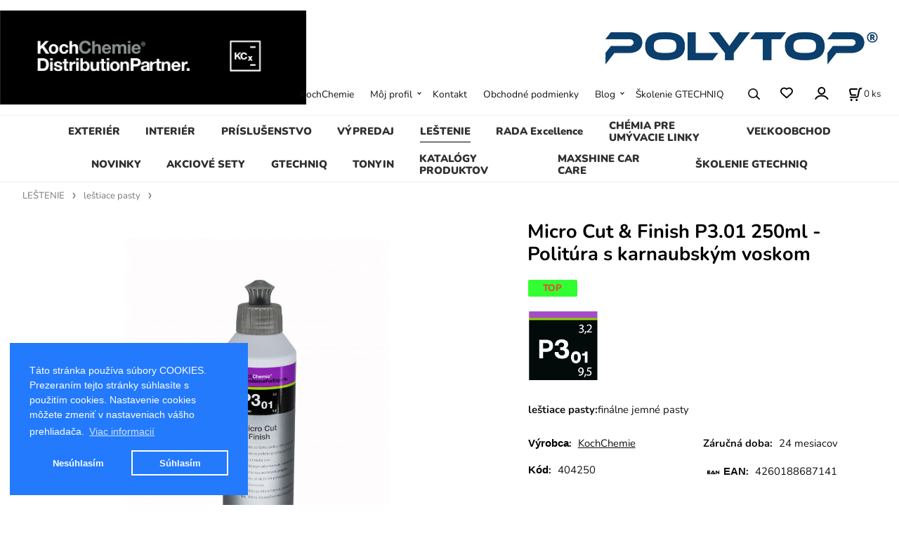

--- FILE ---
content_type: text/html; charset=UTF-8
request_url: https://vscardetail.sk/micro-cut-finish-p3.01-250ml-politura-s-karnaubskym-voskom/p228
body_size: 11768
content:
<!DOCTYPE html>
<html lang="sk">
<head>
  <meta charset="utf-8">
  <title>Micro Cut &amp; Finish P3.01 250ml - Politúra s karnaubským voskom | vscardetail.sk</title>
  <meta content="width=device-width,initial-scale=1.0" name="viewport">
  <link rel="preload" href="/template/eshop/scripts_clean1/main.min.css?t=2" as="style">
  <link rel="preconnect" href="https://fonts.googleapis.com">
  <link rel="preconnect" href="https://fonts.gstatic.com" crossorigin>
  <link rel="stylesheet" href="/eshop/scripts/ce_cms.min.css?t=4">
  <link rel="stylesheet" href="/eshop/scripts/ce/controls.min.css?t=3">
  <link rel="stylesheet" href="/template/eshop/scripts_clean1/main.min.css?t=3">
  <link rel="stylesheet" href="/template/eshop/scripts_clean1/clickeshopmenu/menu.min.css?t=1" >
   <style> .tag_color1{ background-color:#67379d; color:#ffffff; } .tag_color24{ background-color:#67379d; color:#ffffff; } .tag_color26{ background-color:#00ff00; color:#000000; } .tag_color20{ background-color:#50c411; color:#ffffff; } .tag_color34{ background-color:#ff82f9; color:#ffffff; } .tag_color46{ background-color:#ff0a0a; color:#ffffff; } .tag_color48{ background-color:#00b3ff; color:#000000; } .tag_color62{ background-color:#0080ff; color:#ffffff; } .tag_color2{ background-color:#56a9de; color:#ffffff; } .tag_color40{ background-color:#7ed103; color:#ffffff; } .tag_color3{ background-color:#c49d07; color:#ffffff; } .tag_color76{ background-color:#808000; color:#000000; } .tag_color58{ background-color:#c0c0c0; color:#000000; } .tag_color70{ background-color:#cfb1b1; color:#0000ff; } .tag_color72{ background-color:#ff0000; color:#400080; } .tag_color10{ background-color:#fbf404; color:#ff0000; } .tag_color68{ background-color:#fcab03; color:#ff0000; } .tag_color64{ background-color:#804000; color:#000000; } .tag_color8{ background-color:#00ff00; color:#ff0000; } .tag_color44{ background-color:#f50000; color:#ffffff; } .tag_color50{ background-color:#00ff33; color:#050505; } .tag_color56{ background-color:#000000; color:#ffffff; } .tag_color16{ background-color:#d0040a; color:#ffffff; } .tag_color18{ background-color:#c8320d; color:#ffffff; } .tag_color7{ background-color:#f36722; color:#ffffff; } .tag_color5{ background-color:#a1c132; color:#ffffff; } .tag_color78{ background-color:#37bea7; color:#ffffff; } .tag_color52{ background-color:#d05758; color:#ffffff; } .tag_color30{ background-color:#52494d; color:#ffffff; } .tag_color28{ background-color:#25acaf; color:#000000; } .tag_color38{ background-color:#ff0000; color:#ffffff; } .tag_color36{ background-color:#33ba1b; color:#ffffff; } .tag_color14{ background-color:#020103; color:#ffffff; } .tag_color80{ background-color:#e4212a; color:#ffffff; } .tag_color22{ background-color:#ffff00; color:#000000; } .tag_color54{ background-color:#efff14; color:#000000; } .tag_color42{ background-color:#ff0000; color:#ffffff; } .tag_color32{ background-color:#67ae26; color:#ffffff; } .tag_color12{ background-color:#ff0000; color:#000000; } .tag_color60{ background-color:#00ffff; color:#ffff00; } .tag_color66{ background-color:#35989f; color:#ffffff; }</style>
<meta name="description" content="leštiaca pasta  s karnaubským voskom, finalna pasta" >
<meta name="keywords" content="LEŠTENIE | leštiace pasty | Micro Cut amp; Finish P3.01 250ml - Politúra s karnaubským voskom" >
<meta property="og:type" content="product" >
<meta property="og:title" content="Micro Cut amp; Finish P3.01 250ml - Politúra s karnaubským voskom | LEŠTENIE | leštiace pasty">
<link rel="canonical" href="https://vscardetail.sk/micro-cut-finish-p3.01-250ml-politura-s-karnaubskym-voskom/p228">
<meta name="robots" content="index,follow">
<meta property="og:description" content="leštiaca pasta  s karnaubským voskom, finalna pasta">
<meta property="og:image" content="https://vscardetail.sk/images_upd/products/8/t2zovm9fgpl6.jpg">
<script>window.dataLayer = window.dataLayer || []; window.dataLayer.push({"event": "view_item","ecommerce": { "items": [{ "item_id":"404250", "item_name":"Micro Cut &amp; Finish P3.01 250ml - Politúra s karnaubským voskom", "id":228,"ean":"4260188687141","price":18.09,"currency":"EUR","category":"LEŠTENIE &gt; leštiace pasty"}]} });</script>
<script type="application/ld+json"> {"@context": "https://schema.org/","@type": "Product","name": "Micro Cut &amp; Finish P3.01 250ml - Politúra s karnaubským voskom","productID": "228","image": "https://vscardetail.sk/images_upd/products/8/t2zovm9fgpl6.jpg","sku": "404250","gtin13": "4260188687141","brand": {"@type": "Brand", "name": "KochChemie"},"description": "leštiaca pasta  s karnaubským voskom, finalna pasta","url": "https://vscardetail.sk/micro-cut-finish-p3.01-250ml-politura-s-karnaubskym-voskom/p228","category": "LEŠTENIE | leštiace pasty", "offers": {"@type": "Offer","url": "https://vscardetail.sk/micro-cut-finish-p3.01-250ml-politura-s-karnaubskym-voskom/p228","priceCurrency": "EUR","price": "18.09","availability": "https://schema.org/InStock"}} </script>
<meta name="google-site-verification" content="l9jRuYtprPgtakvE8tHR_Op-3lHIIHdsq3pY9asvGUo" />
<meta name="google-site-verification" content="UJCVzFmlt3Fvk0IFmIUkldLVQPfM9I7OerL_JlYFrgc" />
<!-- Google Tag Manager -->
<script>(function(w,d,s,l,i){w[l]=w[l]||[];w[l].push({'gtm.start':
new Date().getTime(),event:'gtm.js'});var f=d.getElementsByTagName(s)[0],
j=d.createElement(s),dl=l!='dataLayer'?'&l='+l:'';j.async=true;j.src=
'https://www.googletagmanager.com/gtm.js?id='+i+dl;f.parentNode.insertBefore(j,f);
})(window,document,'script','dataLayer','GTM-WD74H567');</script>
<!-- End Google Tag Manager -->

<!-- Google tag (gtag.js) -->
<script async src="https://www.googletagmanager.com/gtag/js?id=AW-734584915"></script>
<script>
  window.dataLayer = window.dataLayer || [];
  function gtag(){dataLayer.push(arguments);}
  gtag('js', new Date());

  gtag('config', 'AW-734584915');
</script>

<link rel="stylesheet" type="text/css" href="https://clickeshop.com/web/scripts/cookie/cookieconsent.min.css" /> <script src="https://clickeshop.com/web/scripts/cookie/cookieconsent.min.js"></script> <script> window.addEventListener("load", function() { formExtend.setCookie( 'cookieaproval',1, null, false); 
window.cookieconsent.initialise({"palette": {"popup":{"background": "#237afc"}, "button": {"background": "transparent", "text": "#fff", "border": "#fff" }}, "position": "bottom-left", "type": "opt-in", "content": { "dismiss": "Nesúhlasím", "allow": "Súhlasím", "link": "Viac informacií",
"message": "Táto stránka používa súbory COOKIES. Prezeraním tejto stránky súhlasíte s použitím cookies. Nastavenie cookies môžete zmeniť v nastaveniach vášho prehliadača.",
"href": "https://vscardetail.sk/obchodne-podmienky/m221"
} })});  </script>

<meta name="google-site-verification" content="NrkGDYDul-yTjf-wiDvaf8BqPMI0K5cDf7f2rrua1Rk"/>

<!-- Facebook Pixel Code -->
<script>
  !function(f,b,e,v,n,t,s)
  {if(f.fbq)return;n=f.fbq=function(){n.callMethod?
  n.callMethod.apply(n,arguments):n.queue.push(arguments)};
  if(!f._fbq)f._fbq=n;n.push=n;n.loaded=!0;n.version='2.0';
  n.queue=[];t=b.createElement(e);t.async=!0;
  t.src=v;s=b.getElementsByTagName(e)[0];
  s.parentNode.insertBefore(t,s)}(window, document,'script',
  'https://connect.facebook.net/en_US/fbevents.js');
  fbq('init', '695117555206160');
  fbq('track', 'PageView');
</script>
<noscript><img height="1" width="1" style="display:none"
  src="https://www.facebook.com/tr?id=695117555206160&ev=PageView&noscript=1"
/></noscript>
<!-- End Facebook Pixel Code --></head>
<body class="bodyClass page-panel-hide" id="page_product_detail_out" >
<div class="wrapper">
<header class="header">
  <div id="pageHeaderContent" class="editContent"><p><a class="effect-light" href="/"><img src="/storage/kcx_logo_dp_black_background.jpg" alt="logo" width="436" height="134"></a>&nbsp; &nbsp; &nbsp; &nbsp; &nbsp; &nbsp; &nbsp; &nbsp; &nbsp; &nbsp; &nbsp; &nbsp; &nbsp; &nbsp; &nbsp; &nbsp; &nbsp;<img src="/storage/11zon_resized.jpg" width="449" height="102" alt="" style="float: right;"></p></div>
</header>
<nav class="mainPanel">
  <span id="responsive_menu_main_trg" class="responsive_menu_main_trg"></span>
  <nav id="eshopCategory" class="eshopCategory ce_category"><ul id="l1" class="sitemap"><li id="l6"><a href="/exterier/c6">EXTERIÉR</a><ul><li id="l10"><a href="/exterier/plasty-a-guma/c10">Plasty a guma</a><ul><li id="l36"><a href="/exterier/plasty-a-guma/farba-na-plast/c36">Farba na plast</a></li></ul></li><li id="l11"><a href="/exterier/kolesa-a-pneu/c11">kolesa a pneu</a></li><li id="l15"><a href="/exterier/cistenie-okien/c15">Čistenie okien</a></li><li id="l17"><a href="/exterier/umyvanie/c17">Umývanie</a><ul><li id="l47"><a href="/exterier/umyvanie/sampony/c47">Šampóny</a></li><li id="l28"><a href="/exterier/umyvanie/aktivne-peny-a-odstranovace-hmyzu/c28">Aktívne peny a odstraňovače hmyzu</a></li></ul></li><li id="l21"><a href="/exterier/detailery/c21">Detailery</a></li><li id="l29"><a href="/exterier/ochrana-laku/c29">Ochrana laku</a><ul><li id="l66"><a href="/exterier/ochrana-laku/keramicka-ochrana-laku/c66">Keramická ochrana laku</a></li></ul></li><li id="l31"><a href="/exterier/ochrana-striech-kabrioletov/c31">Ochrana striech kabrioletov</a></li><li id="l32"><a href="/exterier/cistenie-a-ochrana-motora/c32">Čistenie a ochrana motora</a></li><li id="l33"><a href="/exterier/dekontaminacia-laku/c33">Dekontaminácia laku</a><ul><li id="l77"><a href="/exterier/dekontaminacia-laku/vodny-kamen/c77">Vodný kameň</a></li><li id="l49"><a href="/exterier/dekontaminacia-laku/odstranovace-zivice-a-asfaltu/c49">Odstraňovače živice a asfaltu</a></li></ul></li><li id="l34"><a href="/exterier/univerzalny-cistic/c34">Univerzálny čistič</a></li><li id="l48"><a href="/exterier/tekute-stierace-a-ochrana-skla/c48">Tekuté stierače a ochrana skla</a></li><li id="l79"><a href="/exterier/chrom/c79">Chrom</a></li></ul></li><li id="l2"><a href="/interier/c2">INTERIÉR</a><ul><li id="l12"><a href="/interier/interierove-plasty/c12">Interiérové plasty</a><ul><li id="l56" class="hidenItem" style="display:none;"><a href="/interier/interierove-plasty/gumove-rohoze/c56">Gumové rohože</a></li></ul></li><li id="l13"><a href="/interier/cistenie-interieru/c13">Čistenie interiéru</a></li><li id="l20"><a href="/interier/starostlivost-o-kozu/c20">Starostlivosť o kožu</a></li><li id="l24"><a href="/interier/odstranovac-zapachu/c24">Odstraňovač zápachu</a></li><li id="l43"><a href="/interier/odstranovac-flakov/c43">Odstraňovač fľakov</a></li><li id="l57"><a href="/interier/gumove-rohoze/c57">Gumové rohože</a></li><li id="l58"><a href="/interier/cistenie-podlah/c58">Čistenie podláh</a></li><li id="l59"><a href="/interier/odpenovac/c59">Odpeňovač</a></li></ul></li><li id="l7"><a href="/prislusenstvo/c7">PRÍSLUŠENSTVO</a><ul><li id="l25"><a href="/prislusenstvo/kefy-a-stetce/c25">Kefy a štetce</a></li><li id="l26"><a href="/prislusenstvo/susiace-uteraky/c26">Sušiace uteráky</a></li><li id="l27"><a href="/prislusenstvo/hubky-a-aplikatory/c27">Hubky a aplikátory</a></li><li id="l38"><a href="/prislusenstvo/rozprasovace-a-napenovace/c38">Rozprašovače a napeňovače</a></li><li id="l39"><a href="/prislusenstvo/umyvacie-rukavice-a-spongie/c39">Umývacie rukavice a špongie</a></li><li id="l40"><a href="/prislusenstvo/utierky-mikrovlakno-papierove-rolky/c40">Utierky, mikrovlákno, papierové rolky</a></li><li id="l41"><a href="/prislusenstvo/stierky/c41">Stierky</a></li><li id="l44"><a href="/prislusenstvo/ochrane-rukavice/c44">ochrané rukavice</a></li><li id="l45"><a href="/prislusenstvo/vypustaci-ventil-ku-kanistrom/c45">Vypúšťací ventil ku kanistrom</a></li><li id="l50"><a href="/prislusenstvo/cistiaca-hlina-clay/c50">Čistiaca hlina (clay)</a></li><li id="l54"><a href="/prislusenstvo/skrabka-na-folie-a-lepidlo/c54">Škrabka na fólie a lepidlo</a></li><li id="l71"><a href="/prislusenstvo/merac-hrubky-laku/c71">Merač hrúbky laku</a></li><li id="l72"><a href="/prislusenstvo/drziaky-na-stenu/c72">Držiaky na stenu</a></li><li id="l78"><a href="/prislusenstvo/renovacia-svetlometov/c78">Renovácia svetlometov</a></li></ul></li><li id="l52"><a href="/vypredaj/c52">VÝPREDAJ</a></li><li id="l9"><a href="/lestenie/c9">LEŠTENIE</a><ul><li id="l18"><a href="/lestenie/lestiace-pasty/c18">leštiace pasty</a></li><li id="l19"><a href="/lestenie/lestiace-kotuce/c19">leštiace kotuče</a></li><li id="l70" class="hidenItem" style="display:none;"><a href="/lestenie/lesticky/c70">leštičky</a></li><li id="l73"><a href="/lestenie/prislusenstvo-k-lesteniu/c73">Príslušenstvo k lešteniu</a><ul><li id="l74"><a href="/lestenie/prislusenstvo-k-lesteniu/unasace-k-lestickam/c74">unašače k leštičkám</a></li><li id="l75"><a href="/lestenie/prislusenstvo-k-lesteniu/kefy-na-cistenie-padov/c75">kefy na čistenie padov</a></li><li id="l76"><a href="/lestenie/prislusenstvo-k-lesteniu/lepiace-pasky/c76">lepiace pasky</a></li></ul></li></ul></li><li id="l42"><a href="/rada-excellence/c42">RADA Excellence</a></li><li id="l8"><a href="/chemia-pre-umyvacie-linky/c8">CHÉMIA PRE UMÝVACIE LINKY</a><ul><li id="l30"><a href="/chemia-pre-umyvacie-linky/aktivna-pena/c30">aktívna pena</a></li><li id="l35"><a href="/chemia-pre-umyvacie-linky/vosky-a-lestidla/c35">vosky a leštidla</a></li><li id="l37"><a href="/chemia-pre-umyvacie-linky/sampon/c37">šampón</a></li></ul></li><li id="l46"><a href="/velkoobchod/c46">VEĽKOOBCHOD</a></li><li id="l51"><a href="/novinky/c51">NOVINKY</a></li><li id="l53"><a href="/akciove-sety/c53">AKCIOVÉ SETY</a><ul><li id="l55"><a href="/akciove-sety/darcekove-poukazy/c55">DARČEKOVÉ POUKAZY</a></li></ul></li><li id="l3"><a href="/gtechniq/c3">GTECHNIQ</a><ul><li id="l4"><a href="/gtechniq/exterier/c4">EXTERIER</a><ul><li id="l14"><a href="/gtechniq/exterier/keramika-na-plast/c14">Keramika na plast</a></li><li id="l16"><a href="/gtechniq/exterier/keramika-na-sklo/c16">Keramika na sklo</a></li><li id="l22"><a href="/gtechniq/exterier/keramika-a-cistenie-kolies/c22">Keramika a čistenie kolies</a></li><li id="l23"><a href="/gtechniq/exterier/ohrana-laku-a-keramiky/c23">Ohrana laku a keramiky</a><ul><li id="l60"><a href="/gtechniq/exterier/ohrana-laku-a-keramiky/keramiky-na-lak/c60">keramiky na lak</a></li><li id="l61"><a href="/gtechniq/exterier/ohrana-laku-a-keramiky/keramika-na-auto-folie/c61">Keramika na auto folie</a></li><li id="l62"><a href="/gtechniq/exterier/ohrana-laku-a-keramiky/ochrana-laku-a-detailer-qd/c62">ochrana laku a detailer QD</a></li></ul></li></ul></li><li id="l5"><a href="/gtechniq/interier/c5">INTERIER</a><ul><li id="l63"><a href="/gtechniq/interier/ochrana-koze/c63">ochrana kože</a></li><li id="l64"><a href="/gtechniq/interier/cistenie/c64">čistenie</a></li><li id="l65"><a href="/gtechniq/interier/ochrana-latky/c65">ochrana latky</a></li></ul></li><li id="l81"><a href="/gtechniq/keramicke-ochrany/c81">Keramické ochrany</a></li></ul></li><li id="l67"><a href="/tonyin/c67">TONYIN</a></li><li id="l68"><a href="/katalogy-produktov/c68">KATALÓGY PRODUKTOV</a></li><li id="l69"><a href="/maxshine-car-care/c69">MAXSHINE CAR CARE</a></li><li id="l80"><a href="/skolenie-gtechniq/c80">ŠKOLENIE GTECHNIQ</a></li></ul></nav>
  <div class="headerComponents">
    <nav id="ce_menu" class="ce_menu menuClass mainMenuStyle"><ul id="m1"><li id="m0"><a href="/">KochChemie</a></li><li id="m210"><a href="/eshop/login.php">Môj profil</a><ul><li id="m149"><a href="/eshop/user.php">ZÁKAZNÍCKY ÚČET</a></li><li id="m150"><a href="/eshop/order_history.php">HISTÓRIA OBJEDNÁVOK</a></li></ul></li><li id="m215"><a href="/kontakt/m215">Kontakt</a></li><li id="m221"><a href="/obchodne-podmienky/m221">Obchodné podmienky</a></li><li id="m230"><a href="/blog/m230">Blog</a><ul><li id="m3" class="hidenItem" style="display:none;"><a href="/blog/blok-1/m3">blok 1</a></li></ul></li><li id="m2"><a data-link_type="E" href="https://vscardetail.sk/skolenie-gtechniq/c80">Školenie GTECHNIQ</a></li></ul></nav>
    <span id="search_trg" class="search_trg"></span>
    <div id="productSearchOut" class="productSearchOut">
      <div class="productSearch">
        <form action="/search/" method="get">
          <button class="btn_search-list-category" type="button" id="btn_search-list-category" aria-label="Vyhľadať"></button>
          <input id="txtb_searchProduct" name="txtb_searchProduct" type="search" class="txtbSearchProduct" value="" placeholder="Sem napíšte, čo hľadáte" required="required" maxlength="200" minlength="3" onkeyup="ce_product_view.fulltextSearch(this)" autocomplete="off" aria-label="Sem napíšte, čo hľadáte">
          <button class="txtbSearchButton" type="submit" title="Vyhľadať" ></button>
          <input type="hidden" name="category-list">
        </form>
      </div>
    </div>
    <span id="wishlist-link" class="wishlist-link" onclick="formExtend.pageRedirect('/eshop/user-profile/wishlist/')" title="Obľúbené položky"></span>
    <div class="divLogin" id="loginUser">
      <a class="loginLink" href="/login/" title="Prihlásenie"> </a>
    </div>
    <div class="shoppingCart" id="shoppingCart">
      <a class="shoppingCartIn" href="/cart/" data-title="zobraziť nákupný košík" aria-label="Košík" rel="nofollow"><div class="shoppingCartImg"></div>
        <div><span id="order_products_quantity">0</span> <span>ks</span></div></a>
    </div>
      </div>
</nav>
<div class="pageContent panel-hide" >
  <aside id="page_panel" class="pagePanel panel-filter pagePanelHide">
    <div class="categoryPanel ce_category" id="categoryPanel"></div>
    <div id="panel-filter-list"></div>
    <div id="pageInformationPanel" class="pageInformationPanel editContent"><div id="showHeurekaBadgeHere-3">&nbsp;</div>
<p>
<script type="text/javascript">
//<![CDATA[
var _hwq = _hwq || [];
    _hwq.push(['setKey', '036F5F743CF8774FCC64BAFBB499BB3C']);_hwq.push(['showWidget', '3', '21268', 'vscardetail', 'vscardetail-sk']);(function() {
    var ho = document.createElement('script'); ho.type = 'text/javascript'; ho.async = true;
    ho.src = 'https://sk.im9.cz/direct/i/gjs.php?n=wdgt&sak=036F5F743CF8774FCC64BAFBB499BB3C';
    var s = document.getElementsByTagName('script')[0]; s.parentNode.insertBefore(ho, s);
})();
//]]>
</script>
</p>
<p>&nbsp;</p>
<p>&nbsp;</p>
<p>&nbsp;</p>
<p style="text-align: left;"><span style="color: #000000;"><u><a style="color: #000000; text-decoration-line: underline;" href="https://www.facebook.com/vscardetail/?ref=bookmarks"><img class="" src="/storage/images.jpg" alt="" width="115" height="115" style="float: left;"></a></u></span></p>
<p><span style="color: #000000;">&nbsp;</span></p>
<p style="text-align: left;">&nbsp;</p>
<p style="text-align: left;">&nbsp;</p>
<p style="text-align: left;">&nbsp;</p>
<h1 class="h2-like"><img style="color: #888888; font-size: 15px;" src="/storage/expresne_zasielky_2.jpg" alt="" width="141" height="115"><img style="font-size: 2em;" src="/storage/logo.png" alt="" width="133" height="59"></h1>
<h1 class="h2-like"><strong>SPÔSOB DOPRAVY</strong></h1>
<p><span style="color: #000000;"><strong>- obyčajne poštou 2 až 4 dni</strong></span></p>
<p><span style="color: #000000;"><strong>- expres kurier 1 až&nbsp; 2 dni&nbsp;</strong></span></p>
<p><span style="color: #000000;"><strong>- dpd kurier do 24h&nbsp;&nbsp;</strong></span></p>
<p><span style="color: #000000;"><strong>- Balikomat Slovenska pošta&nbsp;</strong></span></p>
<p style="text-align: left;">&nbsp;</p>
<p style="text-align: left;"><span style="color: #000000;"><strong><span style="font-size: 22px;">Stranka je zabezpečená </span></strong></span></p>
<p style="text-align: left;"><span style="color: #000000;"><strong><span style="font-size: 22px;">ssl certifikátom</span></strong></span></p>
<p style="text-align: left;"><strong style="font-size: 14.8px;"><img src="/storage/ssl.png" alt="" width="159" height="160"></strong></p>
<p style="text-align: left;">&nbsp;</p>
<p style="text-align: left;"><strong><span style="font-size: 22px;">Sme distribútor spoločnosti </span></strong></p>
<p style="text-align: left;"><strong><span style="font-size: 22px;">Koch Chemie na Slovensku</span></strong></p>
<p><strong>Špecializujeme sa na predaj a&nbsp;distribúciu</strong></p>
<p><strong> profesionálnej&nbsp;autokozmetiky značky</strong></p>
<p><strong> KochChemie, ktorá sa používa v&nbsp;detailingových</strong></p>
<p><strong> štúdiách, umývacích linkách, automobilových</strong></p>
<p><strong> závodoch, autosalónoch, pri čistení nákladných</strong></p>
<p><strong> vozidiel, priemyselných podnikoch a veľkých </strong></p>
<p><strong>spoločností, ktoré sa zaoberajú prípravou vozidiel</strong></p>
<p><strong>. V&nbsp;našej ponuke nájdete aj chémiu pre umývacie</strong></p>
<p><strong> linky, ktorá Vás určite prekvapí&nbsp;&nbsp;</strong></p>
<p><strong>a naplní Vaše požiadavky.</strong></p>
<p><span style="font-size: 20px;"><strong>Veľkoobchod a maloobchod</strong></span></p>
<p><span style="font-size: 20px;"><strong>VS CARDETAIL</strong></span><br>Bratislava<br><br>Slovakia<br><br>telefon: 0905603666<br>email: vscardetail@gmail.com<strong><strong><br></strong></strong></p>
<p>&nbsp;</p>
<p><strong><strong>&nbsp;</strong></strong></p>
<p>&nbsp;</p>
<p>&nbsp;&nbsp;<br><br></p>
<p>&nbsp;</p>
<p>&nbsp;</p>
<p><a title="NajNákup.sk - porovnanie cien tovarov. Objavte najlepšie ceny na slovenskom internete." href="https://www.najnakup.sk/"><img style="border: 0pt;" src="https://www.najnakup.sk/images/countries/logo3_120_30_SVK_C.png" alt="NajNakup.sk - Objavte najlepšie ceny na slovenskom internete." width="360" height="90"></a></p></div>
  </aside>
  <main class="main" id="pan_main"><div>
  <div class="divProductCategoryPath"><a href="/lestenie/c9">LEŠTENIE</a><a href="/lestenie/lestiace-pasty/c18">leštiace pasty</a></div>  <div id="page_product_detail" data-price="Y" class="workspace-product-detail">
    <div class="productDetailTop"><h1 class="productDetailTitle editContentTextareaPopup" data-adm='{"b":"title","l":90,"m":1}' id="product_title">Micro Cut &amp; Finish P3.01 250ml - Politúra s karnaubským voskom</h1></div>
    <div class="productDetailCenter">
      <div class="divProductDetailImgPanel" id="divProductDetailImgPanel">
        <div class="divProductDetailImg"><div id="gallery"><div id="block_productMainImage"><a id="productMainImage" href="/images_upd/products/8/t2zovm9fgpl6.jpg" title="Micro Cut &amp; Finish P3.01 250ml - Politúra s karnaubským voskom" data-lightbox="product_images"><img src="/images_upd/products/8/t2zovm9fgpl6.jpg" alt="Micro Cut &amp; Finish P3.01 250ml - Politúra s karnaubským voskom" id="product_img_main" oncontextmenu="return false;"></a></div>
<div class="product_gallery_images-out">
<div class="imageGallery" id="product_gallery_images"></div></div>
</div></div>
      </div>
      <div id="divProductDetailInformation">
      <form id="frm_main" action="/eshop/operations/product_detail_al/" method="post">
        <div class="divProductDetailInformation">
          <div class="product-detail-tags"> <span class="tag_color8 p-specialOffer productSpecialOfferDetail productSpecialOfferId8">TOP</span></div>          <div id="productDetailContent_0" class="productDetailDescriptionShort editContent form-row"><p><img src="/storage/p301.jpg" width="100" height="100" alt=""></p></div>
                      <div class="divProductDetailAttributes" id="divProductDetailAttributes"><div class="pr-filter divProductParameter " id="product_filter_4255"><span class="divProductParameterTxt editContentProductFilter">leštiace pasty:</span><div class="divProductParameterValue one-line">finálne jemné pasty</div></div></div>
                    <div class="divProductDetailParameters">
            <div class="grid2 mob-grid1 form-row"><div id="block_product_producer">
                <span class="attr-title"><span style="color: #000000;"><strong><span style="font-family: helvetica, arial, sans-serif;">Výrobca</span></strong></span>:</span>
                <span><span class="editContentTextPopup product_producer-txt link" data-adm='{"b":"producer","l":50}'>KochChemie</span></span>
                </div><div id="block_product_warranty">
                <span class="attr-title">Záručná doba:</span>
                <span><span class="editContentTextPopup" data-adm='{"b":"warranty","l":30}'>24 mesiacov</span></span>
                </div>                <div id="block_product_product_code">
                <span class="attr-title"><span style="color: #000000;"><strong><span style="font-family: helvetica, arial, sans-serif;">Kód</span></strong></span>:</span>
                <span><span class="editContentTextPopup" data-adm='{"b":"product_code","l":30}' id="product-detail-code">404250</span></span>
              </div>
                              <div id="block_product_product_ean">
                  <span class="attr-title"><img src="https://vscardetail.sk/storage/360_f_456930484_famflqdfntw0aa6dqaamwvwqpr9kkrmm.jpg" alt="" width="29" height="29" /><strong><span style="font-family: helvetica, arial, sans-serif; font-size: 15px;">EAN</span></strong>:</span>
                  <span><span class="editContentTextPopup" data-adm='{"b":"product_ean","l":30}'>4260188687141</span></span>
                </div></div>
          </div>
                      <div id="block_product_stock" class="form-row">
              <span class="attr-title">Dostupnosť: </span>
              <span id="block_product_stock-data">
                <span id="product_state" class="state_back_color2">skladom</span>                                <input type="hidden" id="hid_default_product_state" value="skladom" >
              </span>
            </div>
                                <div class="block_product-cart-add">
            <div class="form-row l grid2 block_product_price-extended">
                                                                <div id="block_product_price">
                    <span>
                      <span id="span_productPrice" class="editContentNumberPopup" data-adm='{"b":"price","m":1,"f":"ProductPriceRecalculation(\"price\")"}' >14.71</span>  €                    </span>
                    <span>bez DPH</span>
                  </div>
                                                            </div>
                          <div class="divProductDetailPrice form-row zero">
                <div id="block_product_price_vat">
                  <span class="productDetailPriceVatValue">
                   <span id="span_productPriceVAT" class="editContentNumberPopup" data-adm='{"b":"price_vat","m":1,"f":"ProductPriceRecalculation(\"price_vat\")"}' >18.09</span> €</span>
                  <span id="productItemMetric">ks</span>
                                    <div>
                                                          </div>
                </div>
                <input type="hidden" id="hid_product_price_params" value='{"list_price_vat":18.091000000000001,"product_rabat_calculate":0,"product_discount":0,"product_vat":23,"product_main_price_ignore":"N","prefer_price_excl_vat":"N"}' >
              </div>
                        <div id="product-detail-cart-button" class="divCartButton">
                            <span class="numberArrows"><input class="cartQuantity" name="txtb_cartQuantity" id="txtb_cartQuantity" type="number" step="any" min="1"  max="1" value="1" aria-label="quantity"></span>
              <input class="cartButton button" name="btn_productAdd" id="btn_productAdd" type="submit" value="Vložiť do košíka">
                          </div>
          </div>
          <div class="card-components">
            <span id="card-watchdog" class="card-watchdog">Sledovať produkt</span>
            <span id="card-wishlist" class="card-wishlist ">Pridať do obľúbených</span>
            <span id="card-share-link" class="card-share-link">Zdielať</span>
          </div>
        </div>
        <input type="hidden" name="hid_productId" id="hid_productId" value="228">
        <input type="hidden" id="hid_product_state_txt" value="skladom">
        <input type="hidden" id="hid_product_stock_disable_sell" value="Y">
        <input type="hidden" id="hid_currency_symbol" value="€">
        <input type="hidden" id="hid_currency_rate" value="1.00000">
        <input type="hidden" id="hid_currency_precision" value="2">
                  <input type="hidden" name="hid_pageParamArr" id="hid_pageParamArr" value='{"warehouse_config":{"product_state_zero":"nie je skladom","product_state_in_stock":"skladom"}}' >
              </form>
    </div>
    <br style="clear:both;">
    </div>
    <div id="inf_panel_product" class="inf_panel_product editContent"></div>
    <div class="divProductDetailLongText" id="divProductDetailLongText">
      <div class="tabber" id="tabber_productDetail"><div class="tabberNav">
  <a href="#tab_productDescription"><span style="color: #000000;"><strong><span style="font-size: 16px; font-family: helvetica, arial, sans-serif;">Popis</span></strong></span></a>
      <a href="#tab_productQuestion" data-fixed="1">Potrebujete poradiť?</a>
  </div>
<div class="tabbertab" id="tab_productDescription"><div id="productDetailEditContent0" class="productTabberContent editContent"><p><strong><span style="font-size: 19px;">Mikrobrúsna politúra s karnaubským voskom (250ml/ 1000ml)</span></strong></p>
<p><br><span style="font-size: 19px;"><em>Micro Cut &amp; Finish</em> je mikrobrúsna pasta novej generácie na trvalé strojové odstránenie hologramov, jemných škrabancov a prebrúsení až do hrubosti zrna P3000 na všetkých typoch automobilových lakov (vrátane odolných voči poškriabaniu) so súčasným dlhodobým zakonzervovaním s vysokým stupňom lesku a hladkosti. Vďaka použitiu vysoko špecializovaných, mimoriadne homogénnych brúsnych médií vytvára brilantnú a trvalo vysoko lesklú povrchovú úpravu aj na tmavých a podobne citlivých farbách. Hologramy a jemné škrabance sú mechanicky odstránené a nie sú len zakryté, ako je tomu často u&nbsp;iných podobných prípravkov. Obsahuje karnaubský vosk a neprchavé silikóny.</span></p>
<p><span style="font-size: 19px;">Micro Cut &amp; Finish je ekonomická, ľahko leštiteľná a ľahko stierateľná pasta. Obsahuje karnaubský vosk a neprchavé silikóny.</span></p>
<p><br><span style="font-size: 19px;"><strong>Stupeň rezu: 3.2</strong><strong><br>Stupeň lesku: 9.5</strong></span></p>
<p>&nbsp;</p>
<p><span style="font-size: 19px;">Pred použitím pretrepte a&nbsp;skontrolujte si vhodnosť a znášanlivosť. Nepoužívajte na horúcich povrchoch. Chráňte pred mrazom a nadmerným teplom.</span></p></div></div>  <div class="tabbertab" id="tab_productQuestion"></div>
  <div class="tabbertab" title="Príslušenstvo" id="tab_productAssociated">
    <h2>Doporučujeme zakúpiť spolu s tovarom</h2>
    <div id="productAccessoriesList"></div>
  </div>

</div>
    </div>
        <div class="productAssociated">
      <div class="pageTitle"> Podobné produkty </div><div class="productAssociatedView"><a href="/polytop-diamant-2000-ultimate-cut-250-ml-super-rezna-lastiaca-pasta/p419" class="accessoriesProduct product " data-id="419" ><span class="img"><img src="/images_upd/products/thumbs/9/i0mb6k5hcft4.jpg" alt="Polytop Diamant 2000 Ultimate Cut 250 ml Super rezná laštiaca pasta" loading="lazy"></span><span class="linkTxt"></span><span class="price"><span>15.68 €</span> <span class="list-price"></span></span><span class="subtitle">Polytop Diamant 2000 Ultimate Cut 250 ml Super rezná laštiaca pasta</span></a>
<a href="/polytop-reflex-anti-hologram-1l-finalna-antihologramova-lestiaca-pasta/p404" class="accessoriesProduct product " data-id="404" ><span class="img"><img src="/images_upd/products/thumbs/4/z3vgt8absfuo.jpg" alt="Polytop Reflex Anti-Hologram 1L - Finálna antihologramová leštiaca pasta" loading="lazy"></span><span class="linkTxt"></span><span class="price"><span>33.83 €</span> <span class="list-price"></span></span><span class="subtitle">Polytop Reflex Anti-Hologram 1L - Finálna antihologramová leštiaca pasta</span></a>
<a href="/koch-chemie-micro-cut-m3.02-finalna-pasta-1l/p197" class="accessoriesProduct product " data-id="197" ><span class="img"><img src="/images_upd/products/thumbs/ek1zpc0uv942.jpg" alt="Koch Chemie Micro Cut M3.02 - Finálna pasta 1L" loading="lazy"></span><span class="linkTxt"> <span class="tag_color52 p-specialOffer productSpecialOfferDetail productSpecialOfferId52">brusná pasta</span></span><span class="discountTxt">- 15%</span><span class="price"><span>49.92 €</span> <span class="list-price">58.73 €</span></span><span class="subtitle">Koch Chemie Micro Cut M3.02 - Finálna pasta 1L</span></a>
<a href="/polytop-reflex-anti-hologram-250ml-finalna-antihologramova-lestiaca-pasta/p403" class="accessoriesProduct product " data-id="403" ><span class="img"><img src="/images_upd/products/thumbs/3/34wzihk8pmoq.jpg" alt="Polytop Reflex Anti-Hologram 250ml - Finálna antihologramová leštiaca pasta" loading="lazy"></span><span class="linkTxt"></span><span class="price"><span>14.35 €</span> <span class="list-price"></span></span><span class="subtitle">Polytop Reflex Anti-Hologram 250ml - Finálna antihologramová leštiaca pasta</span></a>
<a href="/koch-chemie-lack-polish-grun-p1.01-1l-politura-pre-zaverecne-lestenie/p68" class="accessoriesProduct product " data-id="68" ><span class="img"><img src="/images_upd/products/thumbs/wr73smc169i8.jpg" alt="Koch Chemie Lack-Polish grün P1.01  1l - Politúra pre záverečné leštěnie" loading="lazy"></span><span class="linkTxt"></span><span class="price"><span>14.86 €</span> <span class="list-price"></span></span><span class="subtitle">Koch Chemie Lack-Polish grün P1.01  1l - Politúra pre záverečné leštěnie</span></a>
<a href="/koch-chemie-heavy-cut-h9.02-brusna-pasta-1l/p194" class="accessoriesProduct product " data-id="194" ><span class="img"><img src="/images_upd/products/thumbs/4/q70wfknl9azg.jpg" alt="Koch Chemie Heavy Cut H9.02 - Brusná pasta 1L" loading="lazy"></span><span class="linkTxt"> <span class="tag_color1 p-specialOffer productSpecialOfferDetail productSpecialOfferId1">AKCIA</span> <span class="tag_color52 p-specialOffer productSpecialOfferDetail productSpecialOfferId52">brusná pasta</span></span><span class="discountTxt">- 10%</span><span class="price"><span>60.00 €</span> <span class="list-price">66.67 €</span></span><span class="subtitle">Koch Chemie Heavy Cut H9.02 - Brusná pasta 1L</span></a>
<a href="/lestiaci-set-kochchemie/p222" class="accessoriesProduct product " data-id="222" ><span class="img"><img src="/images_upd/products/thumbs/2/kwjmarpo21v9.jpg" alt="Leštiaci set KochChemie" loading="lazy"></span><span class="linkTxt"></span><span class="price"><span>88.15 €</span> <span class="list-price"></span></span><span class="subtitle">Leštiaci set KochChemie</span></a>
<a href="/polytop-apex-seal-250ml-vosk/p465" class="accessoriesProduct product " data-id="465" ><span class="img"><img src="/images_upd/products/thumbs/5/ban8p1zjswti.jpg" alt="Polytop apex seal 250ml  vosk" loading="lazy"></span><span class="linkTxt"></span><span class="price"><span>12.30 €</span> <span class="list-price"></span></span><span class="subtitle">Polytop apex seal 250ml  vosk</span></a>
<a href="/polytop-polishing-assistent-250-ml-asistent-k-lestiacim-pastam/p484" class="accessoriesProduct product " data-id="484" ><span class="img"><img src="/images_upd/products/thumbs/4/hbq0weampyf2.webp" alt="Polytop Polishing Assistent 250 ml asistent k leštiacím pastám" loading="lazy"></span><span class="linkTxt"></span><span class="price"><span>10.25 €</span> <span class="list-price"></span></span><span class="subtitle">Polytop Polishing Assistent 250 ml asistent k leštiacím pastám</span></a>
<a href="/micro-cut-finish-p3.01-1l-politura-s-karnaubskym-voskom/p374" class="accessoriesProduct product " data-id="374" ><span class="img"><img src="/images_upd/products/thumbs/4/jrsvoh8l1k6f.jpg" alt="Micro Cut &amp; Finish P3.01 1L - Politúra s karnaubským voskom" loading="lazy"></span><span class="linkTxt"></span><span class="price"><span>45.10 €</span> <span class="list-price"></span></span><span class="subtitle">Micro Cut &amp; Finish P3.01 1L - Politúra s karnaubským voskom</span></a>
</div>    </div>
        <input type="hidden" name="hid_categoryId" id="hid_categoryId" value="18">
  </div>
</div>
</main>
</div>
<footer id="footer" class="pageFooter">
  <div id="pageFooterContent" class="pageFooterContent editContent"><div class="page-width" style="padding: 20px; background-color: #000000; background-image: url('/storage/20151214_kochchemie44878_cmykben.jpg');">
<div>
<div class="column_block">
<div class="" style="background-color: #5b6266; width: 34%; margin: 0px; padding: 30px;">
<p><strong><span style="color: #ffffff;">NEWSLETTER</span></strong></p>
<p><span style="color: #ffffff; font-size: 13px;">WOULD YOU LIKE TO BE INFORMED ABOUT SPECIAL OFFERS? SUBSCRIBE TO OUR NEWSLETTER</span></p>
</div>
<div class="" style="background-color: #ffffff; width: 24%; padding: 30px;">
<div><input id="emailInfoValue" class="emailInfoTextBox textBox" maxlength="200" type="email" value=""><a id="emailInfoLogin" href="/eshop/newsletter/">Sign in</a></div>
<p><a id="emailInfoLogout" href="/eshop/newsletter/?a=g">Sign out</a></p>
</div>
</div>
<p>&nbsp;</p>
<div class="column_block">
<div class="" style="width: 28%; margin-right: 7%;">
<p>&nbsp;</p>
<p><br><em><br></em></p>
<p><em style="font-size: 0.925rem;"><img src="/storage/kcx_logo_dp_black_background.jpg" width="1675" height="515" alt=""></em><a href="https://www.facebook.com/vscardetail/"><img src="/storage/template3/facebook.png" width="50" height="50"></a>&nbsp; <img src="/storage/template3/google.png" width="50" height="50">&nbsp; <img src="/storage/template3/twitter.png" width="50" height="50"></p>
</div>
<div class="" style="width: 28%;">
<p><span style="font-size: 30px;"><strong><span style="color: #000000;">Kontakt</span></strong></span></p>
<p><span style="color: #000000;"><strong>vscardetail.sk<br>Bratislava</strong></span></p>
<p><img class="" src="/storage/phone.png" alt="" width="15" height="15"> + <span style="color: #000000;"><strong>0905603666</strong></span><br><img class="" src="/storage/mail.png" alt="" width="15" height="15">&nbsp; &nbsp; <span style="color: #000000; font-size: 15px;"><strong><a style="color: #000000;" href="mailto:vscardetail@gmail.com">vscardetail@gmail.com</a></strong></span></p>
<p><span style="color: #000000;"><strong><img src="/storage/icons/mail.png" alt="mail" width="15" height="10"> e-mail:&nbsp; info@vscardetail.sk</strong></span></p>
<p><img class="" src="/storage/icons/clock.png" alt="" width="15" height="15"> <span style="color: #000000;"><strong>pondelok - Piatok:</strong> 9:00 - 16:30</span><br>&nbsp; &nbsp; &nbsp;</p>
</div>
</div>
<p>&nbsp;&nbsp;</p>
</div>
</div></div>
  <div class="pageFooterCopyright"><a target="_blank" href="https://clickeshop.sk">Vytvorené systémom ClickEshop.sk</a></div>
</footer>
</div>
<script src="/eshop/scripts/jquery3.min.js"></script>
<link rel="stylesheet" href="/eshop/scripts/image_gallery/css/lightbox.min.css" >
<script src="/eshop/scripts/mainscript.js?t=6"></script>
<script src="/eshop/scripts/ce/controls.js?t=3" ></script>
<script src="/template/eshop/scripts_clean1/clickeshopmenu/menu.js?t=1"></script>
<script src="/eshop/scripts/image_gallery/js/lightbox.js"></script>
<script>ce_cart.post_cart();</script><script>ce_product.init(228);  ce_parameter.init_parameters(); ce_product.accessoriesTabLoad(228); ce_workspace.postProductAnalytics({"act":"PROD","prod_id":228}, 228); ce_product.initProductListAnimations( document.querySelector(".productAssociated") );</script>
<!-- Google Tag Manager -->
<script>(function(w,d,s,l,i){w[l]=w[l]||[];w[l].push({'gtm.start':
new Date().getTime(),event:'gtm.js'});var f=d.getElementsByTagName(s)[0],
j=d.createElement(s),dl=l!='dataLayer'?'&l='+l:'';j.async=true;j.src=
'https://www.googletagmanager.com/gtm.js?id='+i+dl;f.parentNode.insertBefore(j,f);
})(window,document,'script','dataLayer','GTM-WD74H567');</script>
<!-- End Google Tag Manager -->

<!-- Google tag (gtag.js) -->
<script async src="https://www.googletagmanager.com/gtag/js?id=AW-734584915"></script>
<script>
  window.dataLayer = window.dataLayer || [];
  function gtag(){dataLayer.push(arguments);}
  gtag('js', new Date());

  gtag('config', 'AW-734584915');
</script>
<script>inicializeCurrency( "#currencyList", 11);</script><!-- Google Tag Manager (noscript) -->
<noscript><iframe src="https://www.googletagmanager.com/ns.html?id=GTM-WD74H567"
height="0" width="0" style="display:none;visibility:hidden"></iframe></noscript>
<!-- End Google Tag Manager (noscript) -->

<!-- Google tag (gtag.js) -->
<script async src="https://www.googletagmanager.com/gtag/js?id=AW-734584915"></script>
<script>
  window.dataLayer = window.dataLayer || [];
  function gtag(){dataLayer.push(arguments);}
  gtag('js', new Date());

  gtag('config', 'AW-734584915');
</script></body>
</html>
